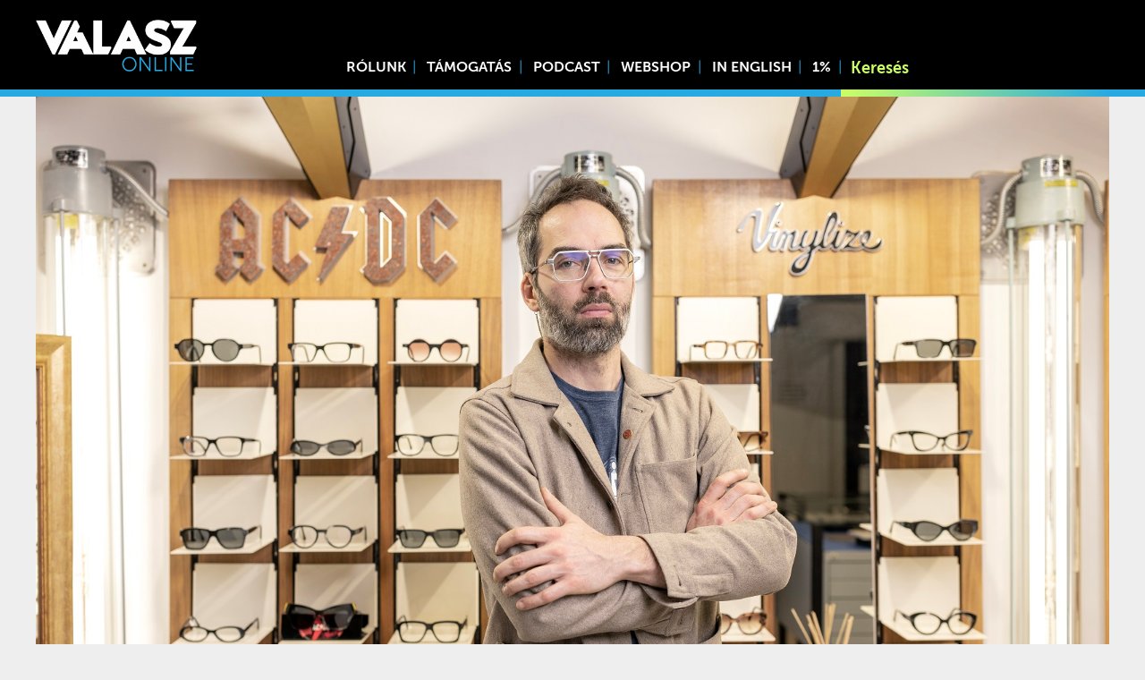

--- FILE ---
content_type: text/html; charset=UTF-8
request_url: https://www.valaszonline.hu/2023/01/13/zachary-tipton-szemuvegkeret-magyar-vilagsiker/
body_size: 17934
content:
<!DOCTYPE html>
<html lang="hu">
<head>
	<meta charset="utf-8">
	<meta name="viewport" content="width=device-width, initial-scale=1">
	<link rel="apple-touch-icon" sizes="180x180" href="/wp-content/themes/vo/icons/apple-touch-icon.png">
	<link rel="icon" type="image/png" sizes="32x32" href="/wp-content/themes/vo/icons/favicon-32x32.png">
	<link rel="icon" type="image/png" sizes="16x16" href="/wp-content/themes/vo/icons/favicon-16x16.png">
	<link rel="manifest" href="/wp-content/themes/vo/icons/site.webmanifest">
	<link rel="mask-icon" href="/wp-content/themes/vo/icons/safari-pinned-tab.svg" color="#27aae1">
	<link rel="shortcut icon" href="/wp-content/themes/vo/icons/favicon.ico">
	<meta name="msapplication-TileColor" content="#27aae1">
	<meta name="msapplication-config" content="/wp-content/themes/vo/icons/browserconfig.xml">
	<meta name="theme-color" content="#27aae1">
	<script async src="https://www.googletagmanager.com/gtag/js?id=UA-130706568-1"></script>
	<script>
	  window.dataLayer = window.dataLayer || [];
	  function gtag(){dataLayer.push(arguments);}
	  gtag('js', new Date());

	  gtag('config', 'UA-130706568-1');
	</script>
			<meta property="og:title" content="„Akkor már egyértelmű volt, hogy Elton Johnnak készítünk szemüveget” – sufniból indult az új magyar világsiker |  Válasz Online" />
		<meta property="og:type" content="article" />
		<meta property="og:url" content="https://www.valaszonline.hu/2023/01/13/zachary-tipton-szemuvegkeret-magyar-vilagsiker/" />
		<meta property="og:image" content="https://www.valaszonline.hu/wp-content/uploads/2023/01/VL20230110_1024_nyito.jpg" />
		<link rel="stylesheet" href="https://cdnjs.cloudflare.com/ajax/libs/normalize/8.0.1/normalize.min.css" integrity="sha512-NhSC1YmyruXifcj/KFRWoC561YpHpc5Jtzgvbuzx5VozKpWvQ+4nXhPdFgmx8xqexRcpAglTj9sIBWINXa8x5w==" crossorigin="anonymous" referrerpolicy="no-referrer" />
<!-- Start Meta Pixel Code -->
<script>
!function(f,b,e,v,n,t,s)
{if(f.fbq)return;n=f.fbq=function(){n.callMethod?
n.callMethod.apply(n,arguments):n.queue.push(arguments)};
if(!f._fbq)f._fbq=n;n.push=n;n.loaded=!0;n.version='2.0';
n.queue=[];t=b.createElement(e);t.async=!0;
t.src=v;s=b.getElementsByTagName(e)[0];
s.parentNode.insertBefore(t,s)}(window, document,'script',
'https://connect.facebook.net/en_US/fbevents.js');
fbq('init', '861950067613363');
fbq('track', 'PageView');
</script>
<noscript><img height="1" width="1" style="display:none"
src="https://www.facebook.com/tr?id=861950067613363&ev=PageView&noscript=1"
/></noscript>
<!-- End Meta Pixel Code -->
	<title>„Akkor már egyértelmű volt, hogy Elton Johnnak készítünk szemüveget” – sufniból indult az új magyar világsiker &#8211; Válasz Online</title>
<meta name='robots' content='max-image-preview:large' />
	<style>img:is([sizes="auto" i], [sizes^="auto," i]) { contain-intrinsic-size: 3000px 1500px }</style>
	<link rel="alternate" type="application/rss+xml" title="Válasz Online &raquo; hírcsatorna" href="https://www.valaszonline.hu/feed/" />
<link rel="alternate" type="application/rss+xml" title="Válasz Online &raquo; hozzászólás hírcsatorna" href="https://www.valaszonline.hu/comments/feed/" />
<script type="text/javascript">
/* <![CDATA[ */
window._wpemojiSettings = {"baseUrl":"https:\/\/s.w.org\/images\/core\/emoji\/16.0.1\/72x72\/","ext":".png","svgUrl":"https:\/\/s.w.org\/images\/core\/emoji\/16.0.1\/svg\/","svgExt":".svg","source":{"concatemoji":"https:\/\/www.valaszonline.hu\/wp-includes\/js\/wp-emoji-release.min.js?ver=6.8.3"}};
/*! This file is auto-generated */
!function(s,n){var o,i,e;function c(e){try{var t={supportTests:e,timestamp:(new Date).valueOf()};sessionStorage.setItem(o,JSON.stringify(t))}catch(e){}}function p(e,t,n){e.clearRect(0,0,e.canvas.width,e.canvas.height),e.fillText(t,0,0);var t=new Uint32Array(e.getImageData(0,0,e.canvas.width,e.canvas.height).data),a=(e.clearRect(0,0,e.canvas.width,e.canvas.height),e.fillText(n,0,0),new Uint32Array(e.getImageData(0,0,e.canvas.width,e.canvas.height).data));return t.every(function(e,t){return e===a[t]})}function u(e,t){e.clearRect(0,0,e.canvas.width,e.canvas.height),e.fillText(t,0,0);for(var n=e.getImageData(16,16,1,1),a=0;a<n.data.length;a++)if(0!==n.data[a])return!1;return!0}function f(e,t,n,a){switch(t){case"flag":return n(e,"\ud83c\udff3\ufe0f\u200d\u26a7\ufe0f","\ud83c\udff3\ufe0f\u200b\u26a7\ufe0f")?!1:!n(e,"\ud83c\udde8\ud83c\uddf6","\ud83c\udde8\u200b\ud83c\uddf6")&&!n(e,"\ud83c\udff4\udb40\udc67\udb40\udc62\udb40\udc65\udb40\udc6e\udb40\udc67\udb40\udc7f","\ud83c\udff4\u200b\udb40\udc67\u200b\udb40\udc62\u200b\udb40\udc65\u200b\udb40\udc6e\u200b\udb40\udc67\u200b\udb40\udc7f");case"emoji":return!a(e,"\ud83e\udedf")}return!1}function g(e,t,n,a){var r="undefined"!=typeof WorkerGlobalScope&&self instanceof WorkerGlobalScope?new OffscreenCanvas(300,150):s.createElement("canvas"),o=r.getContext("2d",{willReadFrequently:!0}),i=(o.textBaseline="top",o.font="600 32px Arial",{});return e.forEach(function(e){i[e]=t(o,e,n,a)}),i}function t(e){var t=s.createElement("script");t.src=e,t.defer=!0,s.head.appendChild(t)}"undefined"!=typeof Promise&&(o="wpEmojiSettingsSupports",i=["flag","emoji"],n.supports={everything:!0,everythingExceptFlag:!0},e=new Promise(function(e){s.addEventListener("DOMContentLoaded",e,{once:!0})}),new Promise(function(t){var n=function(){try{var e=JSON.parse(sessionStorage.getItem(o));if("object"==typeof e&&"number"==typeof e.timestamp&&(new Date).valueOf()<e.timestamp+604800&&"object"==typeof e.supportTests)return e.supportTests}catch(e){}return null}();if(!n){if("undefined"!=typeof Worker&&"undefined"!=typeof OffscreenCanvas&&"undefined"!=typeof URL&&URL.createObjectURL&&"undefined"!=typeof Blob)try{var e="postMessage("+g.toString()+"("+[JSON.stringify(i),f.toString(),p.toString(),u.toString()].join(",")+"));",a=new Blob([e],{type:"text/javascript"}),r=new Worker(URL.createObjectURL(a),{name:"wpTestEmojiSupports"});return void(r.onmessage=function(e){c(n=e.data),r.terminate(),t(n)})}catch(e){}c(n=g(i,f,p,u))}t(n)}).then(function(e){for(var t in e)n.supports[t]=e[t],n.supports.everything=n.supports.everything&&n.supports[t],"flag"!==t&&(n.supports.everythingExceptFlag=n.supports.everythingExceptFlag&&n.supports[t]);n.supports.everythingExceptFlag=n.supports.everythingExceptFlag&&!n.supports.flag,n.DOMReady=!1,n.readyCallback=function(){n.DOMReady=!0}}).then(function(){return e}).then(function(){var e;n.supports.everything||(n.readyCallback(),(e=n.source||{}).concatemoji?t(e.concatemoji):e.wpemoji&&e.twemoji&&(t(e.twemoji),t(e.wpemoji)))}))}((window,document),window._wpemojiSettings);
/* ]]> */
</script>
<link rel='stylesheet' id='splice-css' href='https://www.valaszonline.hu/wp-content/themes/vo/assets/splide.min.css?ver=6.8.3' type='text/css' media='all' />
<link rel='stylesheet' id='style-css' href='https://www.valaszonline.hu/wp-content/themes/vo/style.css?ver=6.8.3' type='text/css' media='all' />
<link rel='stylesheet' id='fonts-css' href='https://www.valaszonline.hu/wp-content/themes/vo/assets/fonts/stylesheet.css?ver=6.8.3' type='text/css' media='all' />
<link rel='stylesheet' id='embedpress-css-css' href='https://www.valaszonline.hu/wp-content/plugins/embedpress/assets/css/embedpress.css?ver=1767911919' type='text/css' media='all' />
<link rel='stylesheet' id='embedpress-blocks-style-css' href='https://www.valaszonline.hu/wp-content/plugins/embedpress/assets/css/blocks.build.css?ver=1767911919' type='text/css' media='all' />
<link rel='stylesheet' id='embedpress-lazy-load-css-css' href='https://www.valaszonline.hu/wp-content/plugins/embedpress/assets/css/lazy-load.css?ver=1767911919' type='text/css' media='all' />
<style id='wp-emoji-styles-inline-css' type='text/css'>

	img.wp-smiley, img.emoji {
		display: inline !important;
		border: none !important;
		box-shadow: none !important;
		height: 1em !important;
		width: 1em !important;
		margin: 0 0.07em !important;
		vertical-align: -0.1em !important;
		background: none !important;
		padding: 0 !important;
	}
</style>
<link rel='stylesheet' id='wp-block-library-css' href='https://www.valaszonline.hu/wp-includes/css/dist/block-library/style.min.css?ver=6.8.3' type='text/css' media='all' />
<style id='classic-theme-styles-inline-css' type='text/css'>
/*! This file is auto-generated */
.wp-block-button__link{color:#fff;background-color:#32373c;border-radius:9999px;box-shadow:none;text-decoration:none;padding:calc(.667em + 2px) calc(1.333em + 2px);font-size:1.125em}.wp-block-file__button{background:#32373c;color:#fff;text-decoration:none}
</style>
<link rel='stylesheet' id='wc-block-style-css' href='https://www.valaszonline.hu/wp-content/plugins/woocommerce/packages/woocommerce-blocks/build/style.css?ver=2.4.5' type='text/css' media='all' />
<link rel='stylesheet' id='mpp_gutenberg-css' href='https://www.valaszonline.hu/wp-content/plugins/metronet-profile-picture/dist/blocks.style.build.css?ver=2.6.3' type='text/css' media='all' />
<style id='global-styles-inline-css' type='text/css'>
:root{--wp--preset--aspect-ratio--square: 1;--wp--preset--aspect-ratio--4-3: 4/3;--wp--preset--aspect-ratio--3-4: 3/4;--wp--preset--aspect-ratio--3-2: 3/2;--wp--preset--aspect-ratio--2-3: 2/3;--wp--preset--aspect-ratio--16-9: 16/9;--wp--preset--aspect-ratio--9-16: 9/16;--wp--preset--color--black: #000000;--wp--preset--color--cyan-bluish-gray: #abb8c3;--wp--preset--color--white: #ffffff;--wp--preset--color--pale-pink: #f78da7;--wp--preset--color--vivid-red: #cf2e2e;--wp--preset--color--luminous-vivid-orange: #ff6900;--wp--preset--color--luminous-vivid-amber: #fcb900;--wp--preset--color--light-green-cyan: #7bdcb5;--wp--preset--color--vivid-green-cyan: #00d084;--wp--preset--color--pale-cyan-blue: #8ed1fc;--wp--preset--color--vivid-cyan-blue: #0693e3;--wp--preset--color--vivid-purple: #9b51e0;--wp--preset--gradient--vivid-cyan-blue-to-vivid-purple: linear-gradient(135deg,rgba(6,147,227,1) 0%,rgb(155,81,224) 100%);--wp--preset--gradient--light-green-cyan-to-vivid-green-cyan: linear-gradient(135deg,rgb(122,220,180) 0%,rgb(0,208,130) 100%);--wp--preset--gradient--luminous-vivid-amber-to-luminous-vivid-orange: linear-gradient(135deg,rgba(252,185,0,1) 0%,rgba(255,105,0,1) 100%);--wp--preset--gradient--luminous-vivid-orange-to-vivid-red: linear-gradient(135deg,rgba(255,105,0,1) 0%,rgb(207,46,46) 100%);--wp--preset--gradient--very-light-gray-to-cyan-bluish-gray: linear-gradient(135deg,rgb(238,238,238) 0%,rgb(169,184,195) 100%);--wp--preset--gradient--cool-to-warm-spectrum: linear-gradient(135deg,rgb(74,234,220) 0%,rgb(151,120,209) 20%,rgb(207,42,186) 40%,rgb(238,44,130) 60%,rgb(251,105,98) 80%,rgb(254,248,76) 100%);--wp--preset--gradient--blush-light-purple: linear-gradient(135deg,rgb(255,206,236) 0%,rgb(152,150,240) 100%);--wp--preset--gradient--blush-bordeaux: linear-gradient(135deg,rgb(254,205,165) 0%,rgb(254,45,45) 50%,rgb(107,0,62) 100%);--wp--preset--gradient--luminous-dusk: linear-gradient(135deg,rgb(255,203,112) 0%,rgb(199,81,192) 50%,rgb(65,88,208) 100%);--wp--preset--gradient--pale-ocean: linear-gradient(135deg,rgb(255,245,203) 0%,rgb(182,227,212) 50%,rgb(51,167,181) 100%);--wp--preset--gradient--electric-grass: linear-gradient(135deg,rgb(202,248,128) 0%,rgb(113,206,126) 100%);--wp--preset--gradient--midnight: linear-gradient(135deg,rgb(2,3,129) 0%,rgb(40,116,252) 100%);--wp--preset--font-size--small: 13px;--wp--preset--font-size--medium: 20px;--wp--preset--font-size--large: 36px;--wp--preset--font-size--x-large: 42px;--wp--preset--spacing--20: 0.44rem;--wp--preset--spacing--30: 0.67rem;--wp--preset--spacing--40: 1rem;--wp--preset--spacing--50: 1.5rem;--wp--preset--spacing--60: 2.25rem;--wp--preset--spacing--70: 3.38rem;--wp--preset--spacing--80: 5.06rem;--wp--preset--shadow--natural: 6px 6px 9px rgba(0, 0, 0, 0.2);--wp--preset--shadow--deep: 12px 12px 50px rgba(0, 0, 0, 0.4);--wp--preset--shadow--sharp: 6px 6px 0px rgba(0, 0, 0, 0.2);--wp--preset--shadow--outlined: 6px 6px 0px -3px rgba(255, 255, 255, 1), 6px 6px rgba(0, 0, 0, 1);--wp--preset--shadow--crisp: 6px 6px 0px rgba(0, 0, 0, 1);}:where(.is-layout-flex){gap: 0.5em;}:where(.is-layout-grid){gap: 0.5em;}body .is-layout-flex{display: flex;}.is-layout-flex{flex-wrap: wrap;align-items: center;}.is-layout-flex > :is(*, div){margin: 0;}body .is-layout-grid{display: grid;}.is-layout-grid > :is(*, div){margin: 0;}:where(.wp-block-columns.is-layout-flex){gap: 2em;}:where(.wp-block-columns.is-layout-grid){gap: 2em;}:where(.wp-block-post-template.is-layout-flex){gap: 1.25em;}:where(.wp-block-post-template.is-layout-grid){gap: 1.25em;}.has-black-color{color: var(--wp--preset--color--black) !important;}.has-cyan-bluish-gray-color{color: var(--wp--preset--color--cyan-bluish-gray) !important;}.has-white-color{color: var(--wp--preset--color--white) !important;}.has-pale-pink-color{color: var(--wp--preset--color--pale-pink) !important;}.has-vivid-red-color{color: var(--wp--preset--color--vivid-red) !important;}.has-luminous-vivid-orange-color{color: var(--wp--preset--color--luminous-vivid-orange) !important;}.has-luminous-vivid-amber-color{color: var(--wp--preset--color--luminous-vivid-amber) !important;}.has-light-green-cyan-color{color: var(--wp--preset--color--light-green-cyan) !important;}.has-vivid-green-cyan-color{color: var(--wp--preset--color--vivid-green-cyan) !important;}.has-pale-cyan-blue-color{color: var(--wp--preset--color--pale-cyan-blue) !important;}.has-vivid-cyan-blue-color{color: var(--wp--preset--color--vivid-cyan-blue) !important;}.has-vivid-purple-color{color: var(--wp--preset--color--vivid-purple) !important;}.has-black-background-color{background-color: var(--wp--preset--color--black) !important;}.has-cyan-bluish-gray-background-color{background-color: var(--wp--preset--color--cyan-bluish-gray) !important;}.has-white-background-color{background-color: var(--wp--preset--color--white) !important;}.has-pale-pink-background-color{background-color: var(--wp--preset--color--pale-pink) !important;}.has-vivid-red-background-color{background-color: var(--wp--preset--color--vivid-red) !important;}.has-luminous-vivid-orange-background-color{background-color: var(--wp--preset--color--luminous-vivid-orange) !important;}.has-luminous-vivid-amber-background-color{background-color: var(--wp--preset--color--luminous-vivid-amber) !important;}.has-light-green-cyan-background-color{background-color: var(--wp--preset--color--light-green-cyan) !important;}.has-vivid-green-cyan-background-color{background-color: var(--wp--preset--color--vivid-green-cyan) !important;}.has-pale-cyan-blue-background-color{background-color: var(--wp--preset--color--pale-cyan-blue) !important;}.has-vivid-cyan-blue-background-color{background-color: var(--wp--preset--color--vivid-cyan-blue) !important;}.has-vivid-purple-background-color{background-color: var(--wp--preset--color--vivid-purple) !important;}.has-black-border-color{border-color: var(--wp--preset--color--black) !important;}.has-cyan-bluish-gray-border-color{border-color: var(--wp--preset--color--cyan-bluish-gray) !important;}.has-white-border-color{border-color: var(--wp--preset--color--white) !important;}.has-pale-pink-border-color{border-color: var(--wp--preset--color--pale-pink) !important;}.has-vivid-red-border-color{border-color: var(--wp--preset--color--vivid-red) !important;}.has-luminous-vivid-orange-border-color{border-color: var(--wp--preset--color--luminous-vivid-orange) !important;}.has-luminous-vivid-amber-border-color{border-color: var(--wp--preset--color--luminous-vivid-amber) !important;}.has-light-green-cyan-border-color{border-color: var(--wp--preset--color--light-green-cyan) !important;}.has-vivid-green-cyan-border-color{border-color: var(--wp--preset--color--vivid-green-cyan) !important;}.has-pale-cyan-blue-border-color{border-color: var(--wp--preset--color--pale-cyan-blue) !important;}.has-vivid-cyan-blue-border-color{border-color: var(--wp--preset--color--vivid-cyan-blue) !important;}.has-vivid-purple-border-color{border-color: var(--wp--preset--color--vivid-purple) !important;}.has-vivid-cyan-blue-to-vivid-purple-gradient-background{background: var(--wp--preset--gradient--vivid-cyan-blue-to-vivid-purple) !important;}.has-light-green-cyan-to-vivid-green-cyan-gradient-background{background: var(--wp--preset--gradient--light-green-cyan-to-vivid-green-cyan) !important;}.has-luminous-vivid-amber-to-luminous-vivid-orange-gradient-background{background: var(--wp--preset--gradient--luminous-vivid-amber-to-luminous-vivid-orange) !important;}.has-luminous-vivid-orange-to-vivid-red-gradient-background{background: var(--wp--preset--gradient--luminous-vivid-orange-to-vivid-red) !important;}.has-very-light-gray-to-cyan-bluish-gray-gradient-background{background: var(--wp--preset--gradient--very-light-gray-to-cyan-bluish-gray) !important;}.has-cool-to-warm-spectrum-gradient-background{background: var(--wp--preset--gradient--cool-to-warm-spectrum) !important;}.has-blush-light-purple-gradient-background{background: var(--wp--preset--gradient--blush-light-purple) !important;}.has-blush-bordeaux-gradient-background{background: var(--wp--preset--gradient--blush-bordeaux) !important;}.has-luminous-dusk-gradient-background{background: var(--wp--preset--gradient--luminous-dusk) !important;}.has-pale-ocean-gradient-background{background: var(--wp--preset--gradient--pale-ocean) !important;}.has-electric-grass-gradient-background{background: var(--wp--preset--gradient--electric-grass) !important;}.has-midnight-gradient-background{background: var(--wp--preset--gradient--midnight) !important;}.has-small-font-size{font-size: var(--wp--preset--font-size--small) !important;}.has-medium-font-size{font-size: var(--wp--preset--font-size--medium) !important;}.has-large-font-size{font-size: var(--wp--preset--font-size--large) !important;}.has-x-large-font-size{font-size: var(--wp--preset--font-size--x-large) !important;}
:where(.wp-block-post-template.is-layout-flex){gap: 1.25em;}:where(.wp-block-post-template.is-layout-grid){gap: 1.25em;}
:where(.wp-block-columns.is-layout-flex){gap: 2em;}:where(.wp-block-columns.is-layout-grid){gap: 2em;}
:root :where(.wp-block-pullquote){font-size: 1.5em;line-height: 1.6;}
</style>
<link rel='stylesheet' id='twenty20-css' href='https://www.valaszonline.hu/wp-content/plugins/twenty20/assets/css/twenty20.css?ver=2.0.4' type='text/css' media='all' />
<link rel='stylesheet' id='woocommerce-layout-css' href='https://www.valaszonline.hu/wp-content/plugins/woocommerce/assets/css/woocommerce-layout.css?ver=3.8.0' type='text/css' media='all' />
<style id='woocommerce-layout-inline-css' type='text/css'>

	.infinite-scroll .woocommerce-pagination {
		display: none;
	}
</style>
<link rel='stylesheet' id='woocommerce-smallscreen-css' href='https://www.valaszonline.hu/wp-content/plugins/woocommerce/assets/css/woocommerce-smallscreen.css?ver=3.8.0' type='text/css' media='only screen and (max-width: 768px)' />
<link rel='stylesheet' id='woocommerce-general-css' href='https://www.valaszonline.hu/wp-content/plugins/woocommerce/assets/css/woocommerce.css?ver=3.8.0' type='text/css' media='all' />
<style id='woocommerce-inline-inline-css' type='text/css'>
.woocommerce form .form-row .required { visibility: visible; }
</style>
<link rel='stylesheet' id='tablepress-default-css' href='https://www.valaszonline.hu/wp-content/plugins/tablepress/css/default.min.css?ver=1.14' type='text/css' media='all' />
<link rel='stylesheet' id='jquery-lazyloadxt-spinner-css-css' href='//www.valaszonline.hu/wp-content/plugins/a3-lazy-load/assets/css/jquery.lazyloadxt.spinner.css?ver=6.8.3' type='text/css' media='all' />
<link rel='stylesheet' id='a3a3_lazy_load-css' href='//www.valaszonline.hu/wp-content/uploads/sass/a3_lazy_load.min.css?ver=1769479358' type='text/css' media='all' />
<script type="text/javascript" src="https://www.valaszonline.hu/wp-content/themes/vo/assets/ls.min.js?ver=6.8.3" id="unveilhooks-js"></script>
<script type="text/javascript" src="https://www.valaszonline.hu/wp-content/themes/vo/assets/splide.min.js?ver=6.8.3" id="splice-js"></script>
<script type="text/javascript" src="https://www.valaszonline.hu/wp-includes/js/jquery/jquery.min.js?ver=3.7.1" id="jquery-core-js"></script>
<script type="text/javascript" src="https://www.valaszonline.hu/wp-includes/js/jquery/jquery-migrate.min.js?ver=3.4.1" id="jquery-migrate-js"></script>
<link rel="https://api.w.org/" href="https://www.valaszonline.hu/wp-json/" /><link rel="alternate" title="JSON" type="application/json" href="https://www.valaszonline.hu/wp-json/wp/v2/posts/55987" /><link rel="EditURI" type="application/rsd+xml" title="RSD" href="https://www.valaszonline.hu/xmlrpc.php?rsd" />
<meta name="generator" content="WordPress 6.8.3" />
<meta name="generator" content="WooCommerce 3.8.0" />
<link rel="canonical" href="https://www.valaszonline.hu/2023/01/13/zachary-tipton-szemuvegkeret-magyar-vilagsiker/" />
<link rel='shortlink' href='https://www.valaszonline.hu/?p=55987' />
<link rel="alternate" title="oEmbed (JSON)" type="application/json+oembed" href="https://www.valaszonline.hu/wp-json/oembed/1.0/embed?url=https%3A%2F%2Fwww.valaszonline.hu%2F2023%2F01%2F13%2Fzachary-tipton-szemuvegkeret-magyar-vilagsiker%2F" />
<link rel="alternate" title="oEmbed (XML)" type="text/xml+oembed" href="https://www.valaszonline.hu/wp-json/oembed/1.0/embed?url=https%3A%2F%2Fwww.valaszonline.hu%2F2023%2F01%2F13%2Fzachary-tipton-szemuvegkeret-magyar-vilagsiker%2F&#038;format=xml" />
	<noscript><style>.woocommerce-product-gallery{ opacity: 1 !important; }</style></noscript>
	<link rel="icon" href="https://www.valaszonline.hu/wp-content/uploads/2018/12/cropped-valaszonline_logo_699-48x48.jpg" sizes="32x32" />
<link rel="icon" href="https://www.valaszonline.hu/wp-content/uploads/2018/12/cropped-valaszonline_logo_699-300x300.jpg" sizes="192x192" />
<link rel="apple-touch-icon" href="https://www.valaszonline.hu/wp-content/uploads/2018/12/cropped-valaszonline_logo_699-300x300.jpg" />
<meta name="msapplication-TileImage" content="https://www.valaszonline.hu/wp-content/uploads/2018/12/cropped-valaszonline_logo_699-300x300.jpg" />
		<style type="text/css" id="wp-custom-css">
			.termsagree{
background: #ffffff00;
    width: 173px;
    text-transform: uppercase;
    font-weight: bold;
    border: 0;
    opacity: 1;
    border-radius: 0;
    padding-left: 16px;
    height: 3rem;
    top: initial;
    bottom: 7.8rem;
    left: -0.5rem;
    text-align: left;
    background-image: url(/wp-content/themes/vo/assets/masked-l.webp);
    background-position: left;
}
.termsdecline {
	background: #ffffff00;
    width: 173px;
    text-transform: uppercase;
    font-weight: bold;
    border: 0;
    opacity: 1;
    border-radius: 0;
    padding-left: 16px;
    height: 3rem;
    top: initial;
    bottom: 7.8rem;
    left: -0.5rem;
    text-align: left;
    background-image: url(/wp-content/themes/vo/assets/masked-r.webp);
    background-position: right;
}		</style>
		<script>
    // Create BP element on the window
    window["bp"] = window["bp"] || function () {
        (window["bp"].q = window["bp"].q || []).push(arguments);
    };
    window["bp"].l = 1 * new Date();
    // Insert a script tag on the top of the head to load bp.js
    scriptElement = document.createElement("script");
    firstScript = document.getElementsByTagName("script")[0];
    scriptElement.async = true;
    scriptElement.src = 'https://pixel.barion.com/bp.js';
    firstScript.parentNode.insertBefore(scriptElement, firstScript);
    window['barion_pixel_id'] = 'BP-RcCf8py1ln-8A';            
    // Send init event
    bp('init', 'addBarionPixelId', window['barion_pixel_id']);
</script>
<noscript>
    <img height="1" width="1" style="display:none" alt="Barion Pixel" src="https://pixel.barion.com/a.gif?ba_pixel_id='BP-RcCf8py1ln-8A'&ev=contentView&noscript=1">
</noscript></head>
<body class="single">
	<div class="headerholder">
	<div class="header">
		<div class="logo"><a href="/"><img src="https://www.valaszonline.hu/wp-content/themes/vo/assets/logo-fk.webp"></a></div>

		<div class="menuicon" onclick="togglemenu()">
			☰
		</div>
		
		<div class="header-menu"><div class="menu-menu1-container"><ul id="menu-menu1" class="menu"><li id="menu-item-54232" class="menu-item menu-item-type-post_type menu-item-object-page menu-item-54232"><a href="https://www.valaszonline.hu/rolunk/">Rólunk</a></li>
<li id="menu-item-54527" class="menu-item menu-item-type-post_type menu-item-object-page menu-item-54527"><a href="https://www.valaszonline.hu/tamogatas/">Támogatás</a></li>
<li id="menu-item-43416" class="menu-item menu-item-type-taxonomy menu-item-object-category menu-item-43416"><a href="https://www.valaszonline.hu/category/podcast/">Podcast</a></li>
<li id="menu-item-100560" class="menu-item menu-item-type-custom menu-item-object-custom menu-item-100560"><a href="https://valaszonline.hu/webshop">Webshop</a></li>
<li id="menu-item-75482" class="menu-item menu-item-type-taxonomy menu-item-object-category menu-item-75482"><a href="https://www.valaszonline.hu/category/in-english/">In English</a></li>
<li id="menu-item-75483" class="menu-item menu-item-type-custom menu-item-object-custom menu-item-75483"><a href="https://alapitvany.valaszonline.hu/">1%</a></li>
</ul></div></div>
		<div class="header-search"><form role="search" method="get" id="searchform" action="https://www.valaszonline.hu/">
    <div>
        <input type="search" value="" name="s" id="s" placeholder="Keresés" />
        <button type="submit"><span class="dashicons dashicons-search"></span></button>
        
    </div>
</form></div>
	</div>
	<div class="linesbg">
		<div class="lines">
			<div class="left">&nbsp</div>
			<div class="right"></div>
		</div>	
		
	</div>
		
	</div>
<div class="single-image headervideo">
			<img width="1200" height="675" src="//www.valaszonline.hu/wp-content/plugins/a3-lazy-load/assets/images/lazy_placeholder.gif" data-lazy-type="image" data-src="https://www.valaszonline.hu/wp-content/uploads/2023/01/VL20230110_1024_nyito.jpg" class="lazy lazy-hidden fullwidth wp-post-image" alt="" decoding="async" fetchpriority="high" />	</div>
	<article class="single-article ">
		<h1 class="entry-title">„Akkor már egyértelmű volt, hogy Elton Johnnak készítünk szemüveget” – sufniból indult az új magyar világsiker</h1>
			<div class="post-meta">
									<div><div>
                                            <img width="50" height="50" src="//www.valaszonline.hu/wp-content/plugins/a3-lazy-load/assets/images/lazy_placeholder.gif" data-lazy-type="image" data-src="https://www.valaszonline.hu/wp-content/uploads/2026/01/sashegyi_zsofi_2026-96x96.jpg" class="lazy lazy-hidden avatar avatar-50 photo" alt="Sashegyi Zsófia" decoding="async" loading="lazy" srcset="" data-srcset="https://www.valaszonline.hu/wp-content/uploads/2026/01/sashegyi_zsofi_2026-96x96.jpg 96w, https://www.valaszonline.hu/wp-content/uploads/2026/01/sashegyi_zsofi_2026-450x450.jpg 450w, https://www.valaszonline.hu/wp-content/uploads/2026/01/sashegyi_zsofi_2026-300x300.jpg 300w, https://www.valaszonline.hu/wp-content/uploads/2026/01/sashegyi_zsofi_2026-100x100.jpg 100w, https://www.valaszonline.hu/wp-content/uploads/2026/01/sashegyi_zsofi_2026-24x24.jpg 24w, https://www.valaszonline.hu/wp-content/uploads/2026/01/sashegyi_zsofi_2026-48x48.jpg 48w, https://www.valaszonline.hu/wp-content/uploads/2026/01/sashegyi_zsofi_2026-150x150.jpg 150w, https://www.valaszonline.hu/wp-content/uploads/2026/01/sashegyi_zsofi_2026.jpg 500w" sizes="auto, (max-width: 50px) 100vw, 50px" />                    				</div>
				<div>
					<a class="authorlink" href="https://www.valaszonline.hu/author/sashegyizs/">
						Sashegyi Zsófia						</a>
				</div></div>
							<div class="meta-date-category">
							|
			2023.01.13.	
			|
												<a class="authorlink thin" href="https://www.valaszonline.hu/category/sztori/">
						sztori					</a>
				
									</div>	
	</div>

		
<p><strong>Mi mindenből kreált már szemüvegkeretet és miért épp Magyarországon épített brandet Zachary Tipton? Hogyan került be Elton John legendás szemüveg-kollekciójába? Hogy lehet, hogy Antonio Banderastól Robbie Williamsig világsztárok tucatjai hordják ma a kereteit? Nem mindennapi evolúció a műhelyben buherálástól a világhírig. Folytatjuk sorozatunkat, amelyben <a href="https://www.valaszonline.hu/2022/12/14/tamas-lorant-aranymuves-faberge-orak-interju/" data-type="URL" data-id="https://www.valaszonline.hu/2022/12/14/tamas-lorant-aranymuves-faberge-orak-interju/" target="_blank" rel="noreferrer noopener">olyan magyarokat</a> mutatunk be, akiknél a siker nem kapcsolatok, hanem ötlet és munka eredménye.</strong> <strong>Portré.</strong></p>



    <div class="hird-img">
      <a href="https://www.valaszonline.hu/webshop/" target="_blank">
        <img class="lazy lazy-hidden" decoding="async" style="-webkit-user-select: none;"  src="//www.valaszonline.hu/wp-content/plugins/a3-lazy-load/assets/images/lazy_placeholder.gif" data-lazy-type="image" data-src="https://www.valaszonline.hu/wp-content/uploads/2025/11/VO_banner2.png" alt="hirdetes" />
      </a>
    </div>
  <div class="hird-szov">
  </div>



<p>Zachary Tiptonnal 2009 nyarán találkoztam először. A harmincéves seattle-i fiatalember akkor már évek óta Magyarországon élt, és épp kezdett kirajzolódni körülötte egy ígéretesnek tűnő márka. Minden ízében az öccsével kellett felépíteniük, hiszen akkoriban még alig volt platformja itthon a kisszériás, kézzel készült dizájntermékeknek. A Zack által szabadalmaztatott egyedi szemüvegkereteknek nem csak a gyártását, de a forgalmazását is saját maguk végezték tehát: a testvérek akkoriban végigvonatozták Európát, hogy a nagyobb városok jobb üzleteiben helyet csináljanak maguknak. Néhány év leforgása alatt elérték, hogy már közel száz üzlet kínálta a Tipton márkanévre hallgató egyedi szemüvegkereteket. Világszerte. Mára ez a szám megötszöröződött.</p>



<p>Pedig Tipton Zakariás nem formatervezőnek készült. Nem végzett iparművészeti tanulmányokat – leszámítva némi művészettörténetet, csupán számviteli és közgazdaságtani ismereteket szerzett, ám a kreativitás a vérében volt. Idahoban látta meg a napvilágot magyar anya és amerikai apa három gyermeke közül elsőként.&nbsp;</p>



<p>– Anyu nem volt elragadtatva az amerikai állami iskolarendszertől. Úgy látta jónak, ha magyar iskolában tanulunk, ezért 1993-ban Pécsre költöztünk –&nbsp;meséli Zack, aki akkor négy évig élt Magyarországon a családjával. Utána újra amerikai évek jöttek, Zack kamaszodott, szabadidejében elektromos gitárokat épített építészmérnök apja műhelyében. Vagy bútorokat. Máskor meg jojót faragott. Amikor 19 éves korában kiderült, hogy szemüveges lesz, bement egy optikába, ahol vesztére épp a legdrágább modell tetszett meg neki.</p>



<figure class="wp-block-image size-large"><img loading="lazy" decoding="async" width="1500" height="1000" src="//www.valaszonline.hu/wp-content/plugins/a3-lazy-load/assets/images/lazy_placeholder.gif" data-lazy-type="image" data-src="https://www.valaszonline.hu/wp-content/uploads/2023/01/VL20230110_1006.jpg" alt="" class="lazy lazy-hidden wp-image-55998"/><figcaption>Zachary Tipton szemüvegkereteit olyan világsztárok hordják, mint Ed Sheeran és Shawn Mendes (fotó: Végh László / Válasz Online)</figcaption></figure>



<p>–&nbsp;Nem estem kétségbe, inkább elkészítettem saját magam – mondja és odavezet a belvárosi bemutatóteremben álló vitrinhez, amelyből kivesz egy törékeny szerkezetbe foglalt, haványrózsaszín lencsékkel rendelkező szemüveget.&nbsp;</p>



<p>–&nbsp;Seattle-ben, ahol éltünk, a Boeing-gyárban sok titán fogy, így nem volt nehéz alapanyaghoz jutnom. Szereztem egy forrasztópákát, amely alkalmas a titán forrasztására, a lencséket pedig benzinkúton vásárolt olcsó napszemüvegből szereztem, és én csiszoltam olyan formájúra, amilyet szerettem volna.</p>



<p>Mi sem egyszerűbb, gondolom magamban, míg a prototípust szemlélem, amelyen nyoma sincs egyetlen leleplező részletnek sem. Semmi nem árulkodik arról, hogy amatőr készítette. A szemüveg nagy sikert is aratott a barátok körében, és ahogy ez lenni szokott, mindenki hasonlót akart. Zack egyre sűrűbben járt a benzinkútra olcsó napszemüvegekért…&nbsp;</p>



<p>Kezdetben a saját maga által kitalált szerkezetet használta, de később újabb és újabb ötletei támadtak. Szemet vetett az apja műhelyében heverő régi hanglemezekre, amiket akkor már kiszorított a használatból a CD. Így születtek meg az első vinyl szemüvegkeretek. De készített keretet sörnyitóból, biciklifelniből, csitt-csattból, sőt, régi celluloidokból is.</p>



<p>Esztergomban talált egy gyárat, ahol elkészítették az általa tervezett darabokat, így került öccsével újra Magyarországra, ahol végül felépítette a márkát.&nbsp;</p>



<figure class="wp-block-image size-large"><img loading="lazy" decoding="async" width="1500" height="1000" src="//www.valaszonline.hu/wp-content/plugins/a3-lazy-load/assets/images/lazy_placeholder.gif" data-lazy-type="image" data-src="https://www.valaszonline.hu/wp-content/uploads/2023/01/VL20230110_1000.jpg" alt="" class="lazy lazy-hidden wp-image-55996"/><figcaption>Készített már keretet sörnyitóból, biciklifelniből, csitt-csattból, sőt, régi celluloidokból is (fotó: Végh László / Válasz Online)</figcaption></figure>



<p>–&nbsp;Ma már majdnem az összes gyártási folyamat nálunk zajlik, mert 2012 táján megvettük az esztergomi gyár gépparkját, amelynek nagy részét Pécsett üzemeltük be. Ott készülnek az alkatrészek, azokat aztán Pesten szereljük össze –&nbsp;meséli Zack, aki annak idején „Wear the music!” szlogennel dobta piacra a „bakelit” szemüvegeket, amelyek azóta egy sor híresség szemét védik az erős napsugárzástól.</p>



<p>Kézenfekvő megoldást választott szemüvegei népszerűsítésére: együttműködést kötött a Sziget Fesztivál szervezőivel, amelynek értelmében a nagykoncertek előadóinak évről évre legyártanak egy-egy szemüveget a saját zenéjüket hordozó lemezekből. Így&nbsp;ma már Ed Sheeran-től Shawn Mendes-en át Robbie Williams-ig számos világsztár visel Tipton napszemüveget.&nbsp;</p>



<p>Olyanok is szép számmal akadnak, akik maguk találtak rá a márkára.&nbsp;</p>



<p>–&nbsp;Miles Davis családja megkeresett minket, hogy tervezzünk egy, a legendás jazz-zenész stílusát idéző kollekciót. El is készült az első darab, ám az együttműködést fel kell mondjuk, mert az örökösök nehezen értik meg: a kollekció úgy lenne sikeres, ha egy-két extravagáns darab mellett több konszolidáltabb modell is szerepelne benne. Ami Miles Davisnek jól állt, az nagyon kevés embernek áll jól –&nbsp;magyarázza. Hasonlóan járt a Robbie Williamsnek tervezett szemüveggel is.</p>



<p>–&nbsp;Úgy gondoltuk, nagyon kelendő lesz a napszemüveg, amit Robbie-ra terveztünk. Csakhogy – bár az ő arcához tökéletesen passzolt – az emberek többségének lötyög az orrnyergén. Merthogy – bár ez nem tűnik fel elsőre – Robbie-nak elég nagy orra van.</p>



<p>A világsztárok arcberendezéséhez fotók segítségével tervezik meg az egyedi szemüvegeket a Tiptonnál. Ha találnak olyan képet, ahol szemüveget visel az illető, akkor az adott modellt is tanulmányozzák, így rendkívül sok utánjárással tökéletes darabbal tudják meglepni őket a Szigeten adott koncertjük után.</p>



<p>– Ezeknek a zenészeknek rengeteg levél érkezik a postaládájukba naponta, így nem csoda, hogy a mi megkereséseinknek is csak a töredéke ér célba. Ezért kikötöttük, hogy ha nem tudom személyesen átadni a szemüveget nekik, akkor nem kapják meg – mondja Zack. Robbie Williams-et egyébként közvetlen, szimpatikus embernek ismerte meg, aki családja körében utazott Magyarországra.&nbsp;</p>



<figure class="wp-block-image size-large"><img loading="lazy" decoding="async" width="1500" height="1000" src="//www.valaszonline.hu/wp-content/plugins/a3-lazy-load/assets/images/lazy_placeholder.gif" data-lazy-type="image" data-src="https://www.valaszonline.hu/wp-content/uploads/2023/01/VL20230110_1009.jpg" alt="" class="lazy lazy-hidden wp-image-55999"/><figcaption>Zack soha nem végzett iparművészeti tanulmányokat, az első szemüvegét hobbiból készítette el (fotó: Végh László / Válasz Online)</figcaption></figure>



<p>Egy párizsi esemény szervezőinek ajándékaként kapott Tipton szemüveget a néhány éve az űrbe repülő brit milliárdos, Richard Branson, a legendás Virgin Records megalapítója is egy konferencián tartott előadása után.&nbsp;</p>



<p>–&nbsp;Az eseményt egy magyar cég szervezte és elég nagy bajban voltak, mert nem tudták, mit adhatnának a világ egyik leggazdagabb emberének, akinek mindene megvan. Akkor kerestek meg minket, hogy készítsünk egy szemüvegkeretet a Branson által kiadott első hanglemezből, amellyel megalapozta a vagyonát&nbsp;–&nbsp;meséli Zack, majd rámutat az egyikre a fejünk fölött sorakozó lemezborítók közül. –&nbsp;Állítólag nagyon jó album, nekem nem jött be, de munka közben rájöttem: a sikerének valószínűleg nem is az volt a titka, hogy olyan különlegesen jó lenne. Inkább az, hogy rendkívül vékonyra sajtolt lemezen adták ki, ami nyilván sokkal olcsóbb volt, sokkal több fért el belőle egy dobozban, így sokkal könnyebben lehetett terjeszteni, és gyakorlatilag elárasztották vele a piacot. Nekünk nem volt könnyű vele dolgozni, mivel, mint minden élő anyag (a kőolaj, amiből készült, lényegében planktonokból van), a korral öregszik, ridegebb és törékenyebb lesz –&nbsp;magyarázza Zack. De: mindent a megrendelőért. Hogy mennyire, annak kapcsán egy másik, kicsit pikánsabb sztorit is felidéz.</p>



<p>Ez a történet akkorra nyúlik vissza, amikor piacra dobta a Cinematique kereteket. Ezek különlegessége volt, hogy a szemüveg szárába eredeti celluloid filmszalagokat helyezett.&nbsp;</p>



<p>–&nbsp;Akkoriban jött be a digitalizálás, én pedig elkezdtem járni a mozikat, elkértem a fölöslegessé vált filmtekercseket. Így nagy filmek emblematikus jeleneteiből tudtunk válogatni. Hozzám került egy sztriptíz film is, amiből egy egész kollekciót készítettünk. Nagyon kelendőnek bizonyult. Egy londoni üzletbe is került belőle néhány darab, ahonnan egy nap felhívtak, hogy szükségük lenne egy egyedi szemüvegre hasonló tartalommal, de olyannal, amin férfi test szerepel. Keresgélni kezdtünk, találtunk is egy dezodor reklámot, elküldtük nekik, de ők udvariasan jelezték, a megrendelő egész pontosan a köldök és a térd közötti testtájat szeretné a filmszalagon látni. Azt mondták, nem árulhatják el, kinek lesz, de a monogramját megsúgták: E. J. Azt is hozzátették, sürgős lenne, mert az illetőnek a születésnapjára adná ajándékba a keretet az élettársa.&nbsp;</p>



<p>„Akkor már egyértelmű volt számunkra, hogy Elton Johnnak készítünk szemüveget.”&nbsp;</p>



<p>Belevetettük magunkat a keresésbe, de hiába, nem tudtunk megfelelő filmhez jutni, így mit volt mit tenni, vettem egy tekercset és lőttem pár szelfit, az került a szemüveg szárába –&nbsp;végzi be a sztorit Zack nevetve. Azzal nyugtatta magát: az arca nem látszott a felvételeken, így a képet rajta kívül más aligha tudná beazonosítani. Így került hát be a Tipton Elton John legendás, szobányi szemüveg-kollekciójába.</p>



<figure class="wp-block-image size-large"><img loading="lazy" decoding="async" width="1500" height="1000" src="//www.valaszonline.hu/wp-content/plugins/a3-lazy-load/assets/images/lazy_placeholder.gif" data-lazy-type="image" data-src="https://www.valaszonline.hu/wp-content/uploads/2023/01/VL20230110_1002.jpg" alt="" class="lazy lazy-hidden wp-image-55997"/><figcaption>A Tiptoné az AC/DC hivatalos képviselete, de sok más együttes által inspirált kollekcióval is kijöttek (fotó: Végh László / Válasz Online)</figcaption></figure>



<p>Ma a Tipton az egyetlen szemüvegmárka, amely az AC/DC-t képviseli, volt egy Massive Attack-szériájuk és terveznek egy Gorillaz-kollekciót is, de a Depeche Mode zenéjéből és a köréjük épülő vizuális világból is inspirálódtak.</p>



<p>A Tipton 2021-ben – számos korábban bezsebelt dizájn díj után – komoly kitüntetésben is részesült: a világ egyik legkörnyezettudatosabb szemüveggyártójaként ismerték el, amikor megkapta az Optic for Good névre keresztelt díjat. Ezt csak olyan márkák érdemelnek ki, amelyeknél szempont többek között, hogy az alapanyag legyen környezetbarát, a gyártás közben pedig fenntartható megoldásokat használjanak, ne legyen elfekvő készlet, a megrendeléseket száz százalékban házon belül készítsék el, és nem utolsó sorban, hogy évenként legalább 3 tonna műanyagot hasznosítsanak újra. A Tipton pont ennyi lemezt szállít el saját költségén évente a lemezgyárakból, amelyekkel megegyezett, hogy a félresajtolt, vagy ki nem fizetett albumokat saját költségén eltünteti, megszabadítva ezzel a gyárakat a tárolás költségeitől.</p>



<p>–&nbsp;Régebben az ilyen albumoknak kiütötték a közepét, bezúzták és újrasajtolták őket, de ma már nem éri meg őket kicsomagolni sem, mert az is hatalmas költség. Egy alkalommal kaptunk egy lemezgyártól három raklapnyi lemezt, amiben volt egy csomó kék. Meghallgattam, és kiderült, hogy Pink Floyd van rajta. Kiadtunk belőle egy teljes kollekciót, ami elég drágán el is ment. Néhány hónap múlva megkerestek minket a Pink Floyd ügyvédei, akik azt mondták, nem volt jogunk az együttes nevét használni a keretek értékesítésekor. Szerintük nem tudtuk volna ennyiért eladni őket, ha nem Pink Floyd van a kereteken, hanem mondjuk Kovács Kati. Ebben igazuk volt. Kifizettük a bírságot, ami érdekes módon csak 5 százakékkal került többe, mint amit eredetileg kínáltunk nekik, amikor jóval korábban megkerestük őket a tervvel. Amire akkor nem is reagáltak. A történet pikantériája, hogy ugyanez az ügyvédcsoport képviseli az AC/DC-t is, és miután lezajlott a per, beajánlottak minket az együttesnek, amelynek vezetője, gitárosa, a rockikon Angus Young állítólag ma is viseli a szemüvegünket.&nbsp;</p>



<p>Így lett a Pink Floyd-perből AC/DC-üzlet.&nbsp;</p>



<p>Zachary nem volt szívbajos akkor sem, amikor Antonio Banderas az akkor még az Irányi utcában található bemutatóteremmel átellenben, a Centrál kávéházban forgatott, Picassót alakítva.</p>



<p>–&nbsp;Készítettünk neki egy szemüveget, aminek a szárába a Desperado kockáit fűztük, és egy forgatási szünetben a kolléganőm átugrott vele. Nagyon kedvesen fogadta, elbeszélgetett vele, értékelte az ajándékot –&nbsp;meséli Zack, akinek a sok emlékezetes találkozás ellenére a legnagyobb elismerés mégis az, ha az emberek maguk találnak rá a márkára, amely a tizenhárom évvel ezelőtti 20 helyett ma már körülbelül 100 példányt gyárt egy-egy modellből. Még ezzel együtt is messze kisszériásnak számít a milliós tételekkel kijövő nagy márkákhoz képest. És nem is szeretne más lenni.</p>



<p>Zack ma is ugyanolyan kedvvel vág az új modellek tervezésébe, mint a kezdet kezdetén. Mesél arról, hogyan jutott eszébe a Hawaii utcáin összeszedett, elhasznált töltényhüvelyekből elkészíteni a Caliber kollekció darabjait, ahogy az is természetes számára, hogy a bemutatóterem közepén teret enged a Tipton vezető tervezője, Hukaya Simon száz százalékban saját tervezésű szemüvegének. Ma már végképp otthon érzi magát itthon, Amerikába csak látogatóba utazik, a barkácsolási kedvét azonban még most is kiéli: azon túl, hogy ha kell, új pultot ácsol a bemutatótérbe, elsősorban két fiának segít be. Akik, meglepő módon, nagyon szeretnek bütykölni a műhelyében&#8230;</p>



<hr class="wp-block-separator"/>



<p><em>Nyitókép: Végh László / Válasz Online</em></p>



<p class="large"><strong><em>Ezt a cikket nem közölhettük volna olvasóink nélkül.&nbsp;Legyen támogatónk&nbsp;<a rel="noreferrer noopener" href="https://www.donably.com/valaszonline" target="_blank">a Donably-n</a>, a magyar fejlesztésű előfizetési platformon!&nbsp;<a rel="noreferrer noopener" href="https://www.valaszonline.hu/tamogatas/" target="_blank">Paypal, utalás és más lehetőségek&nbsp;itt &gt;&gt;&gt;</a></em></strong></p>



<figure class="wp-block-image size-large"><img loading="lazy" decoding="async" width="1500" height="1000" src="//www.valaszonline.hu/wp-content/plugins/a3-lazy-load/assets/images/lazy_placeholder.gif" data-lazy-type="image" data-src="https://www.valaszonline.hu/wp-content/uploads/2023/01/VL20230110_0996-1.jpg" alt="" class="lazy lazy-hidden wp-image-56011"/><figcaption>Magyar anya és amerikai apa gyerekeként született Idahóban, de hazájának végül Magyarországot választotta (fotó: Végh László / Válasz Online)</figcaption></figure>
<div class="taglist"><a href="https://www.valaszonline.hu/tag/dizajn/"><span>#</span>dizájn</a><a href="https://www.valaszonline.hu/tag/magyar-siker/"><span>#</span>magyar siker</a><a href="https://www.valaszonline.hu/tag/szemuveg/"><span>#</span>szemüveg</a><a href="https://www.valaszonline.hu/tag/vallalkozas/"><span>#</span>vállalkozás</a></div>	<div>
<div id="fb-root"></div>
<script>(function(d, s, id) {
var js, fjs = d.getElementsByTagName(s)[0];
if (d.getElementById(id)) return;
js = d.createElement(s); js.id = id;
js.src = "https://connect.facebook.net/en_US/sdk.js#xfbml=1&version=v3.0";
fjs.parentNode.insertBefore(js, fjs);
}(document, 'script', 'facebook-jssdk'));</script>

<!-- Your share button code -->
<div class="fb-share-button" 
data-href="https://www.valaszonline.hu/2023/01/13/zachary-tipton-szemuvegkeret-magyar-vilagsiker/" 
data-layout="button_count">
</div>					


	</div>
	</article>


<div class="headerholder">
<div class="footer">
	<a href="/"><img class="footerlogo" src="https://www.valaszonline.hu/wp-content/themes/vo/assets/logo-ff.webp"></a>
	<div class="footer-menu">
		<div>
			<div class="menu-lablec-menu-container"><ul id="menu-lablec-menu" class="menu"><li id="menu-item-53563" class="menu-item menu-item-type-post_type menu-item-object-page menu-item-53563"><a href="https://www.valaszonline.hu/impresszum/">Impresszum</a></li>
<li id="menu-item-113206" class="menu-item menu-item-type-post_type menu-item-object-page menu-item-privacy-policy menu-item-113206"><a rel="privacy-policy" href="https://www.valaszonline.hu/adatkezelesi-tajekoztato/">Adatvédelem</a></li>
<li id="menu-item-53565" class="menu-item menu-item-type-post_type menu-item-object-page menu-item-53565"><a href="https://www.valaszonline.hu/altalanos-szerzodesi-feltetelek/">ÁSZF</a></li>
<li id="menu-item-53566" class="menu-item menu-item-type-post_type menu-item-object-page menu-item-53566"><a href="https://www.valaszonline.hu/mediaajanlat/">Médiaajánlat</a></li>
<li id="menu-item-54528" class="menu-item menu-item-type-post_type menu-item-object-page menu-item-54528"><a href="https://www.valaszonline.hu/tamogatas/">Támogatás</a></li>
<li id="menu-item-53568" class="menu-item menu-item-type-taxonomy menu-item-object-category menu-item-53568"><a href="https://www.valaszonline.hu/category/podcast/">Podcast</a></li>
<li id="menu-item-59866" class="menu-item menu-item-type-post_type menu-item-object-page menu-item-59866"><a href="https://www.valaszonline.hu/webshop/">Webshop</a></li>
</ul></div>		</div>
	</div>
	<hr class="half-width">
	<div class="icons">
			<a href="https://www.facebook.com/valaszonline" rel="nofollow" target="_blank">
				<img src="https://www.valaszonline.hu/wp-content/themes/vo/assets/fb-f.webp">
			</a>
			<a href="https://www.instagram.com/valaszonline" rel="nofollow" target="_blank">
				<img src="https://www.valaszonline.hu/wp-content/themes/vo/assets/in-f.webp">
			</a>
			<a href="https://www.youtube.com/user/hetivalaszvideo" rel="nofollow" target="_blank">
				<img src="https://www.valaszonline.hu/wp-content/themes/vo/assets/yo-f.webp">
			</a>
			<a href="/feed" rel="nofollow" target="_blank">
				<img src="https://www.valaszonline.hu/wp-content/themes/vo/assets/rs-f.webp">
			</a>
	</div>
</div>
<div style="text-align: center;">
	<a href="https://barion.com" rel="nofollow" target="_blank">
				<img src="https://www.valaszonline.hu/wp-content/themes/vo/assets/barion-card-strip-intl.svg" style="max-width: 100%; width: 400px; text-align: center;">
			</a>
</div>
</div>
<script type="speculationrules">
{"prefetch":[{"source":"document","where":{"and":[{"href_matches":"\/*"},{"not":{"href_matches":["\/wp-*.php","\/wp-admin\/*","\/wp-content\/uploads\/*","\/wp-content\/*","\/wp-content\/plugins\/*","\/wp-content\/themes\/vo\/*","\/*\\?(.+)"]}},{"not":{"selector_matches":"a[rel~=\"nofollow\"]"}},{"not":{"selector_matches":".no-prefetch, .no-prefetch a"}}]},"eagerness":"conservative"}]}
</script>
<link rel='stylesheet' id='soundcite-css' href='https://cdn.knightlab.com/libs/soundcite/latest/css/player.css?ver=6.8.3' type='text/css' media='all' />
<link rel='stylesheet' id='wp-coder-style-1-css' href='https://www.valaszonline.hu/wp-content/uploads/wp-coder/style-1.css?ver=1764653240' type='text/css' media='all' />
<script type="text/javascript" src="https://www.valaszonline.hu/wp-content/plugins/embedpress/assets/js/gallery-justify.js?ver=1767911919" id="embedpress-gallery-justify-js"></script>
<script type="text/javascript" src="https://www.valaszonline.hu/wp-content/plugins/embedpress/assets/js/lazy-load.js?ver=1767911919" id="embedpress-lazy-load-js"></script>
<script type="text/javascript" src="https://www.valaszonline.hu/wp-content/plugins/metronet-profile-picture/js/mpp-frontend.js?ver=2.6.3" id="mpp_gutenberg_tabs-js"></script>
<script type="text/javascript" src="https://www.valaszonline.hu/wp-content/plugins/twenty20/assets/js/jquery.event.move.js?ver=2.0.4" id="twenty20-eventmove-js"></script>
<script type="text/javascript" src="https://www.valaszonline.hu/wp-content/plugins/twenty20/assets/js/jquery.twenty20.js?ver=2.0.4" id="twenty20-js"></script>
<script type="text/javascript" id="twenty20-js-after">
/* <![CDATA[ */
    jQuery(function($) {
      // Re-init any uninitialized containers
      function checkUninitialized() {
        $(".twentytwenty-container:not([data-twenty20-init])").each(function() {
          var $container = $(this);
          if($container.find("img").length === 2) {
            $container.trigger("twenty20-init");
          }
        });
      }
      
      // Check periodically for the first few seconds
      var checkInterval = setInterval(checkUninitialized, 500);
      setTimeout(function() {
        clearInterval(checkInterval);
      }, 5000);
    });
  
/* ]]> */
</script>
<script type="text/javascript" src="https://www.valaszonline.hu/wp-content/plugins/woocommerce/assets/js/jquery-blockui/jquery.blockUI.min.js?ver=2.70" id="jquery-blockui-js"></script>
<script type="text/javascript" src="https://www.valaszonline.hu/wp-content/plugins/woocommerce/assets/js/js-cookie/js.cookie.min.js?ver=2.1.4" id="js-cookie-js"></script>
<script type="text/javascript" id="woocommerce-js-extra">
/* <![CDATA[ */
var woocommerce_params = {"ajax_url":"\/wp-admin\/admin-ajax.php","wc_ajax_url":"\/?wc-ajax=%%endpoint%%"};
/* ]]> */
</script>
<script type="text/javascript" src="https://www.valaszonline.hu/wp-content/plugins/woocommerce/assets/js/frontend/woocommerce.min.js?ver=3.8.0" id="woocommerce-js"></script>
<script type="text/javascript" id="jquery-lazyloadxt-js-extra">
/* <![CDATA[ */
var a3_lazyload_params = {"apply_images":"1","apply_videos":"1"};
/* ]]> */
</script>
<script type="text/javascript" src="//www.valaszonline.hu/wp-content/plugins/a3-lazy-load/assets/js/jquery.lazyloadxt.extra.min.js?ver=2.7.6" id="jquery-lazyloadxt-js"></script>
<script type="text/javascript" src="//www.valaszonline.hu/wp-content/plugins/a3-lazy-load/assets/js/jquery.lazyloadxt.srcset.min.js?ver=2.7.6" id="jquery-lazyloadxt-srcset-js"></script>
<script type="text/javascript" id="jquery-lazyloadxt-extend-js-extra">
/* <![CDATA[ */
var a3_lazyload_extend_params = {"edgeY":"100","horizontal_container_classnames":""};
/* ]]> */
</script>
<script type="text/javascript" src="//www.valaszonline.hu/wp-content/plugins/a3-lazy-load/assets/js/jquery.lazyloadxt.extend.js?ver=2.7.6" id="jquery-lazyloadxt-extend-js"></script>
<script type="text/javascript" src="https://cdn.knightlab.com/libs/soundcite/latest/js/soundcite.min.js?ver=6.8.3" id="soundcite-js"></script>
<script>
	function togglemenu() {
		console.log('toggling')
		jQuery('.header-search').toggle(100)
		jQuery('.header-menu').toggle(100)
	}
</script>
</body>
</html>
<!--Cached using Nginx-Helper on 2026-01-27 03:02:38. It took 102 queries executed in 0,575 seconds.-->
<!--Visit http://wordpress.org/extend/plugins/nginx-helper/faq/ for more details-->

--- FILE ---
content_type: text/css
request_url: https://www.valaszonline.hu/wp-content/themes/vo/style.css?ver=6.8.3
body_size: 15437
content:
/*
Theme Name: ValaszOnline
Theme URI: https://linkensphere.com/
Author: Linkensphere
Author URI: https://linkensphere.com
Description: Saját Válasz Online sablon
License: GNU General Public License v2 or later
License URI: http://www.gnu.org/licenses/gpl-2.0.html
Text Domain: valaszonline

*/

:root {
  --blue: #27aae1;
  --green: #ccff66;
  --grey: grey;
  --page-width: 1200px;
  --tablet-width: 900px;
  --paddings: 1.55rem;
}
body {
	font-family: 'MuseoSans', 'Arial', sans-serif;
	
}
body {
	background-color: #eee;
	font-size: 1.1rem;
}
p {
	line-height: var(--paddings);
	word-break: break-word;

}

.blocklink {
	display:block; width: 100%; height: 100%;
}
a {
	color: var(--blue);
	text-decoration: none;
}
a.hidelink {
	text-decoration: none;
	color: #000;
}
.fullwidth {
	max-width: var(--page-width);
	margin: 0 auto;
	height: auto;
}
.taglist {
	font-weight: bold;
	margin: 1.5rem 0;
}
.taglist a {
	margin-right: 1rem;
	text-decoration: none;
	color: #000;
	display: inline-block;
}
.taglist span {
	color: var(--blue);
	margin-right: 0.3rem;
}
.blue {
	color: var(--blue);
}
.strong {
	font-weight: bold;
}
.no-decoration {
	text-decoration: none;
}
.wp-block-image img {
	height: auto;
}
a img {
	max-width: 100%;
}

figure {
	margin: 0;
	padding-top: 0.5rem;
}
figcaption {
	margin-top: 0.5rem;
	text-align: center;
	font-size: 0.8rem;
}

figure.is-provider-youtube div iframe{
	width: 100% !important;
	aspect-ratio: 16 / 9;
}
article.single-article {
	max-width: 770px;
	margin: 0 auto;
	padding: 10px 215px ;
	background-color: #fff;
	font-size: 1.1rem;
}
article.single-article.elemntor {
	max-width: var(--page-width);
	margin: 0 auto;
	padding: 0px;
	background-color: #fff;
	font-size: 1.1rem;
}
article.single-article div.elementor {
	margin: 0px -10px -10px -10px;
}
article.single-article ul:not(.blocks-gallery-grid) {
	padding-left: 0.8em;
}
article.single-article ul:not(#shipping_method) li:not(.blocks-gallery-item):not(.product):not(.wc_payment_method)::before {
	content: '■';
	padding-right: 2rem;
  position: absolute;
  left: -0.8em;          /* Adjust this value so that it appears where you want. */
  font-size: 1.1em;   

}
article.single-article ul li {
	line-height: 1.5rem;
	padding-left: 10px;
	list-style-type: none;
	position: relative;
}
article.single-article p strong {
	font-weight: bold;
}
div.single-image {
	background-color: #eeeeee;
	display: var(--page-title-display);
	max-width: var(--page-width);
	margin: 0 auto;
}
img.fullwidth {
	width: 100%;
	display: block;

}

figure.wp-block-embed.is-type-video {
    position: relative;
    width: 100%;
    height: 0;
    padding-bottom: 56.25%; /*16:9*/
}
figure.wp-block-embed.is-type-video iframe {
    position: absolute;
    top: 0;
    left: 0;
    width: 100%;
    height: 100%;
}

figure.wp-block-embed div.wp-block-embed__wrapper {
	position: initial;
}

div.post-meta {
	display: block;
	justify-content: left;
	align-items: center;
/*	gap: 1rem;*/
	margin-bottom: var(--paddings);
	font-size: 1rem;
	display: var(--page-title-display);
}
div.post-meta div {
	float: left;
	line-height: 50px;
}
div.post-meta::after {
  content:"";
  display: block;
  clear:both;
}
div.post-meta img {
	vertical-align: middle;
	padding-right: 1rem;
}
blockquote {
	color: var(--blue);
	border-left: 3px solid var(--blue);
	margin: 0;
	margin-bottom: 1em;
  padding: 0 1em;
}
blockquote p {
	font-size: 1.5rem !important;
	line-height: 2rem !important;

}
h1 a,
h2 a,
h3 a,
h4 a {
	color: #000;
	text-decoration: none;
}
p.large {
	font-size: 1.65rem;
	line-height: 2rem;
}
a.authorlink {
	color: var(--blue);
	font-weight: bold;
	text-decoration: none;
	padding-right: 16px;
}
.thin, .authorlink.thin {
	font-weight: 300;
}

.half-width {
	width: 50%;
	margin-left: 0;
	border-top: 1px solid var(--green);
}
.uppercase {
	text-transform: uppercase;
}


/*header*/
.headerholder {
	background-color: black;
}
.header {
	display: grid;
	grid-template-columns: 180px 1fr 1fr 1fr 1fr 1fr 1fr 1fr;
	grid-template-rows: 100px;
	align-items: end;
	max-width: var(--page-width);
	margin: 0 auto;

}
.header .logo {
	grid-column: 1;
	grid-row: 1/2;
	background-color: #000;
	align-self: end;
	border-bottom: 0px solid;
	padding-bottom: 1rem;
}
.logo img {
	width: 180px;
	height: auto;
	margin: 0 auto;
}
.menuicon {
	display: none;
}
.header-menu {
	grid-column: 2 / 7;
	background-color: #000;
	text-align: right;
}
.header-search {
	grid-column: 7 / span 2;
	background-color: #000;
}
.header-search form input {
	background-color: #000;
	border: none;
	color: #ccff66;
}
.header-search {
	margin-bottom: 13px;
}
.header-search form input:focus {
	outline: none;
}

.header-search form input::placeholder { /* Most modern browsers support this now. */
   color:    #ccff66; font-weight: bold;
}
.header-search form input:focus::placeholder {
	color: transparent;
}
.header-search form button {
		background: #000;
    border: none;
    color: #27aae1;
}
.header-menu ul, .footer-menu ul  {
		list-style: none;
    padding-bottom: 1rem;
    margin: 0;
    font-size: 0.97rem;
}
.header-menu ul li, .footer-menu ul li {
	display: inline-block;
}
.header-menu ul li a, .footer-menu ul li a {
	color: #fff;
	text-decoration: none;
	text-transform: uppercase;
	font-weight: bold;
}
.header-menu ul li:after {
	content: '|';
	color: var(--blue);
	padding: 0 0.5em;
}
.footer-menu ul li:after {
	content: '|';
	color: var(--blue);
	padding: 0.5rem;
}
.footer-menu ul li:last-child:after {
	content: none;

}
@media screen and (max-width: 1200px) {
	div.menuicon {
		grid-column: 2;
		grid-row: 1;
		color: var(--blue);
		align-self: center;
		text-align: right;
		padding-right: 1rem;
		display: block;
		font-size: 2rem;
	}
	i.dashicons.dashicons-menu {
		width: 3rem;
		height: 3rem;
	}
	i.dashicons.dashicons-menu:before {
		font-size: 3rem;
	}
	.header {
		grid-template-columns: 1fr 1fr;
		grid-template-rows: auto auto auto;
	}
	.header .logo {
		grid-column: 1;
		grid-row: 1;
		padding: 0;
		align-self: center;
	}
	.header .logo img {
		margin: 1rem;
	}
	.header-menu {
		grid-column: 1 span 2;
		grid-row: 2;
		background-color: #000;
		text-align: right;
		margin-right: 1rem;
		line-height: 2rem;
		display: none;
	}
	.header-search {
		grid-column: 2;
		grid-row: 3;
		text-align: right;
		display: none;
	}
	.header-menu ul, .footer-menu ul {
		list-style: initial;
	}
	.header-menu ul li, .footer-menu ul li {
		display: block;
	}
	.header-menu ul li:after, .footer-menu ul li:after {
		content: none;
	}
	input {
		width: 145px;
	}
	span.dashicons-search {
		padding-right: 5px;
	}
}
/*header*/



/*lines*/
.lines {

	display: grid;
	grid-template-columns: 1fr 1fr 1fr 1fr;
	max-width: var(--page-width);
	margin: 0 auto;
}
.linesbg {
	background-color: var(--blue);
}
.lines .left {
	background-color: var(--blue);
	height: 8px;
	grid-column: 1 / 4;
}
.lines .right {
	background: linear-gradient(to right, var(--green) 0%, var(--blue) 100%);
	height: 8px;

	grid-column: 4;
}
@media screen and (max-width: 768px) {
	.lines .left {
		grid-column: 1/3;
	}
	.lines .right {
		grid-column: 3 /span 2;
	}
}

/*lines*/



/*promoted*/
.nagycikk {
	display: grid;
	grid-template-columns: 1fr 1fr 1fr 1fr ;
	grid-template-rows: auto auto auto;
	max-width: var(--page-width);
	margin: 0 auto;
	background-color: #fff;
}
.promoted {
	grid-column: 1 / span 3;
	grid-row: 1 / 4;
}
.promoted-lead {
	padding: 	1.5rem;
	padding-top: 1.7em;
}
.promoted-lead p:last-of-type {
	line-height: 1.7rem;
}
.promoted-home-image {
	width: 100%;
    height: auto;
    aspect-ratio: 16 / 9;
    background-size: cover;
    background-position: center;
}
h1.promoted-title {
	margin: 0;
}
.runner-up h4 {
	padding-top: 0.6rem;
	line-height: 1.4rem;
	font-size: 1.05rem;
	margin-top: 0.75rem;
}
.runner-up {
	padding: 1.5rem 1.5rem 0 1.5rem;
}
.runner-up-1 {
	grid-column: 4;
	grid-row: 1;
}
.runner-up-2 {
	grid-column: 4;
	grid-row: 2;
}
.runner-up-3 {
	grid-column: 4;
	grid-row: 3;
}
.runner-up-img {
	width: 100%;
	background-size: cover;
	aspect-ratio: 16 / 9;
	background-position: center;
}
	.promoted-lead .author-info {
			font-size: 0.9rem;
			color: grey;
	}
	.only-sm{
		display: none;
	}
@media screen and (max-width: 768px) {
	.nagycikk {
		display: block;
	}
	.promoted {
/*		height: 180px;*/
			aspect-ratio: 16 / 9;
	}
	.promoted-lead {
		display: grid;
		grid-template-rows: auto auto auto;
	}
	.promoted-lead .author-info {
		grid-row: 2;;
	}
	.promoted-lead .author-info,
	.promoted-lead .promoted-title,
	.promoted-lead .promoted-excerpt {
		margin: 0.4rem 0;
	}
	.runner-up {
		padding: 0;
		display: grid;
		grid-template-columns: 1fr 1fr;
		border-bottom: 1px solid var(--blue);
		margin-bottom: 0.7rem;
	}
	.runner-up-img {
	aspect-ratio: initial;
	background-position: center;
	}
	.runner-up h4 {
		margin: 0 1rem;
		margin-top: 0;
		padding-top: 0;
	}
	.only-sm{
		display: block;
	}

}
/*promoted*/




/*podcasts*/
.podcasts {
	display: block;
}
.carousel {
		background-color: #000;
    padding-top: 1.5rem;
    max-width: 1170px;
    margin: 0 auto;
    padding: var(--paddings) 1rem;
}
.slideholder {
	padding: 0 0.7rem;
}

.splide__slide.is-visible {
	box-shadow: 1px 0px var(--blue);
}
.splide__arrow {
	background: #ffffff00;
	width: 9rem;
	text-transform: uppercase;
	font-weight: bold;
	opacity: 1;
	border-radius: 0;
	height: 3rem;
	top: initial;
	bottom: 7.8rem;

}
.splide__arrow:disabled {
	opacity: 0;
}
.splide__arrow--prev {
	left: -0.5rem;
	text-align: left;
    background-image: url(assets/masked-l.webp);
    background-position: left;
}
.slideholder img {
	aspect-ratio: 16 / 9;
	width: 100%;
}
.splide__arrow--next {
	right: -0.4rem;
	text-align: right;
    background-image: url(assets/masked-r.webp);
    background-position: right;

}
.slidetitle {
  background-color: #ccc;
  padding: 1rem;
  height: 7.3rem;
  font-size: 1.05rem;
  line-height: 1.4rem;
  overflow: hidden;
  line-height: 1.4rem;
	font-size: 1.05rem;
	font-weight: bold;
}
.splide__pagination {
  opacity: 0; 
  pointer-events: none;
}
.icons {
	margin-bottom: 1rem;
}
@media screen and (max-width: 768px) {
	.splide__slide.is-visible {
		box-shadow: none;
	}
	.carousel {
		background-color: #000;
		padding: 1.3rem 0.5rem;
	}
}
/*podcasts*/


/*postlist*/
.postlist {
	max-width: var(--page-width);
	margin: 0 auto;
	background-color: #fff;
}
.postlist-entry {
	display: grid;
	grid-template-columns: 1fr 1fr;
	grid-template-rows: auto auto;
	padding: 1rem 0;
	border-bottom: 1.3px solid var(--blue);
}
.postlist .postlist-entry:last-child {
	border-bottom: none;
}
.postlist-entry .thumbnail {
grid-column: 1;
    grid-row: 1 / span 2;
    width: 100%;
    height: auto;
    background-size: cover;
    /* aspect-ratio: 16 / 9; */
    /* align-self: center; */
    background-position: center;
}
.postlist-entry .post-info {
	grid-column: 2;
	grid-row: 1;
	padding: 0 var(--paddings);
}
.postlist-entry .postlist-info-meta {
	color: var(--grey);
}
.postlist-entry .post-excerpt {
	display: flex;
	flex-direction: column;
	justify-content: space-between;
	grid-column: 2;
	grid-row: 2;
	padding: 0 var(--paddings);
}
.postlist-entry h2 {
	font-weight: 500;
}
.podcastcategory .postlist-entry:nth-child(1),
.podcastcategory .postlist-entry:nth-child(2),
.podcastcategory .postlist-entry:nth-child(3),
.podcastcategory .postlist-entry:nth-child(4)
{
	border-bottom: none;
}
.podcastcategory .postlist-entry:nth-child(2),
.podcastcategory .postlist-entry:nth-child(3),
.podcastcategory .postlist-entry:nth-child(4) {
	padding: 0;
	line-height: 1rem;
}
.podcastcategory .postlist-entry:nth-child(2) .thumbnail,
.podcastcategory .postlist-entry:nth-child(3) .thumbnail,
.podcastcategory .postlist-entry:nth-child(4) .thumbnail
{
	display: none;
}
.podcastcategory .postlist-entry:nth-child(2) .post-info ,
.podcastcategory .postlist-entry:nth-child(3) .post-info ,
.podcastcategory .postlist-entry:nth-child(4) .post-info {
	grid-column: 1 / span 2;
}
.podcastcategory .postlist-entry:nth-child(2) .post-info h2 , 
.podcastcategory .postlist-entry:nth-child(3) .post-info h2 , 
.podcastcategory .postlist-entry:nth-child(4) .post-info h2 { 
		font-weight: bold;
    font-size: 1.3rem;
    margin-top: 0.4rem;
    margin-bottom: 0;
    line-height: 1.5rem;
}
.podcastcategory .postlist-entry:nth-child(2) .post-info hr.half-width,
.podcastcategory .postlist-entry:nth-child(3) .post-info hr.half-width,
.podcastcategory .postlist-entry:nth-child(4) .post-info hr.half-width {
		width: 70px;
    margin-left: 0;
    border-top: 1px solid var(--blue);
}
.podcastcategory .postlist-entry:nth-child(2) .post-info h2 a:after , 
.podcastcategory .postlist-entry:nth-child(3) .post-info h2 a:after , 
.podcastcategory .postlist-entry:nth-child(4) .post-info h2 a:after { 
	content: ' | Bővebben >>>';
    text-transform: uppercase;
    color: var(--blue);
    font-weight: bold;
    font-size: 80%;

}
.podcastcategory .postlist-entry:nth-child(2) .post-excerpt,
.podcastcategory .postlist-entry:nth-child(3) .post-excerpt,
.podcastcategory .postlist-entry:nth-child(4) .post-excerpt,
.podcastcategory .postlist-entry:nth-child(2) .postlist-info-meta,
.podcastcategory .postlist-entry:nth-child(3) .postlist-info-meta,
.podcastcategory .postlist-entry:nth-child(4) .postlist-info-meta {
	display: none;
}
@media screen and (max-width: 768px) {
	.archive .postlist-entry:first-child {
		padding-top: 0px;
	}
	.postlist-entry {
		display: block;
		padding: 1rem 0;
		border-bottom: none;
	}
	.postlist-entry .thumbnail {
		min-height: 180px;
	}
	.postlist-entry hr {
		display: none;
	}
	.postlist-entry .post-info {
		display: grid;
		grid-template-rows: auto auto auto;
	}
	.postlist-entry .postlist-info-meta {
		font-size: 0.8rem;
		padding-top: 1rem;
		margin-bottom: 0;
	}
	.post-info h2 {
		margin-top: 1rem;
	}
	.postlist-entry h2.thin {
		font-weight: bold;
	}
	.postlist-entry p {
		display: inline;
	}
	.postlist-entry br {
		display: none;
	}
	.postlist-entry a {
		display: inline;
	}
}

/*postlist*/

/*single*/
@media screen and (max-width: 768px) {
	article.single-article {
		padding: 1rem;	
	}
	h1 {
		 margin-top: 0.7rem;
	}
	
}
/*single*/

/*footer*/
.footer {
	
	display: flex;
	flex-direction: row;
	align-items: center;
  justify-content: space-between;
max-width: var(--page-width);
    margin: 0 auto;
    min-height: 3.6px;
}
.footer hr {
	display: none;
}
.footerlogo{
    height: 3rem;
    width: auto;
    margin: var(--paddings);

}
.footer .icons {
	margin: calc(var(--paddings) / 2) 0;
}
.footer .icons img ,
.footer .icons span {
		color: white;
    font-size: 2rem;
    padding-right: 2rem;
    line-height: 2rem;
    height: 30px;
}
.footer .icons a {
		text-decoration: none;
}
.footer-menu ul {
	padding: 0;
	}
.footer-menu ul li a {
	text-transform: initial;
}
@media screen and (max-width: 768px) {
	.footer {
		flex-direction: column;
		align-items: flex-start;
	}
	.footer .logo img {
		height: 40px;
		margin-top: 2rem;
	}
	.footer-menu ul {
		padding-left: var(--paddings);
		line-height: 2rem;
	}
	.footer .icons {
		padding-top: 0.5rem;
		padding-left: var(--paddings);
	}
	.footer hr.half-width {
		display: block;
		border-top: 1px solid #ccc;
		margin-left: var(--paddings);
		width: 35%;
	}

}
/*footer*/

/*pagination*/
.pagination {
	padding: 2rem;
	font-weight: bold;
}
.pagination a {
	text-decoration: none;
	margin: 0.5rem;
	color: var(--blue);
}
/*pagination*/

.woocommerce .cart-collaterals .cart_totals, .woocommerce-page .cart-collaterals .cart_totals {
    width: 100% !important;
}

--- FILE ---
content_type: text/css
request_url: https://www.valaszonline.hu/wp-content/uploads/wp-coder/style-1.css?ver=1764653240
body_size: 4578
content:
/* ========= INFORMATION ============================
	- document:  WP Coder!
	- author:    Dmytro Lobov 
	- url:       https://wow-estore.com/
==================================================== */
@import url('https://fonts.googleapis.com/css2?family=Montserrat:wght@800&display=swap');
@import url('https://fonts.googleapis.com/css2?family=Montserrat&display=swap');
.hird-ferd-cont > p{
	margin:unset;
}
.koszonjuk{
	margin-left: 25px;
}
.hird-bal{  
	padding: 15px 100px; 
	padding-left: 10px;          
	font-weight: bold;
	font-family: 'Montserrat', sans-serif;         
	shape-outside: polygon(0 0, 100% 0, 73% 100%, 0% 100%);
  clip-path: polygon(0 0, 100% 0, 73% 100%, 0% 100%);
	height: 200px;
	min-width: 150px;
	color:#FFF;
	background: #4c4e4d;
	font-family: 'Montserrat', sans-serif;
	display: flex;
	align-items: center;
	text-align: center;            
}
.hird-jobb{    
	padding: 75px 50px 50px 5px;   
	display: flex;
	align-items: center;   
	font-family: 'Montserrat', sans-serif;
	height: 200px;
	width: 90%;
	background: #ea5b3a;
	color:#FFF;
}
.hird-ferd-cont{
	display: flex;
	background-color: #4c4e4d;
	margin: 0 auto;
	width: 100%;
	background-color: #ea5b3a;
}
.hird-ferd-cont >  a{
	font-style: unset;
	text-decoration: none;
	display: inline-flex;
	margin: 0 auto;
}
.hird-ferd-cont >  *{
	margin: 0;
	padding: 0;
}
.csatlakozom{
	font-size: 18px;
	float: right;
	margin-right: 25px;
	bottom: 25px;
	border: 1px white solid;
	border-radius: 5px;
	padding: 1px;
}
/* 
##Device = Desktops
##Screen = 1281px to higher resolution desktops
*/

@media (min-width: 1281px) {
	.hird-bal{
		padding-right: 140px;
		font-size: 24px;
	}
	.hird-jobb{
		font-size: 15px;
	}
}

/* 
##Device = Laptops, Desktops
##Screen = B/w 1025px to 1280px
*/

@media (min-width: 1025px) and (max-width: 1280px) {
	.hird-bal{
		font-size: 24px;

		min-width: 250px;
	}
	.hird-jobb{
		font-size: 15px;
	} 
	.csatlakozom{
		font-size:15px;
	}
}

/* 
##Device = Tablets, Ipads (portrait)
##Screen = B/w 768px to 1024px
*/

@media (min-width: 950px) and (max-width: 1024px) {
	.hird-bal{

		width: 290px;
		font-size: 22px;
	}
	.hird-jobb{
		font-size: 17px;
	}
}

/* 
##Device = Tablets, Ipads (landscape)
##Screen = B/w 768px to 1024px
*/

@media (min-width: 768px) and (max-width: 949px) {
	
	.hird-bal{
		padding: 0;
		width: 100%;
		grid-area: bal;
		font-size: 22px;
		shape-outside: unset;
		clip-path: unset;
	}
	.hird-jobb{     
		margin: 0;
		grid-area: jobb;
		padding: 0 15px;
		font-size: 17px;
		width: 100%; 
	}
	.hird-ferd-cont > .cont{
		display: grid;
		grid-template-areas: 
			'bal bal'
			'jobb jobb';
	}
	.koszonjuk{
	margin: auto;
	}
	
}

/* 
##Device = Low Resolution Tablets, Mobiles (Landscape)
##Screen = B/w 481px to 767px
*/
@media (min-width: 481px) and (max-width: 767px) {
	.koszonjuk{
	margin: auto;
	}
	.csatlakozom{
		margin-top: 20px;
	}
	.hird-bal{
		height:100px;
		padding: 0;
		width: 100%;
		grid-area: bal;
		font-size: 20px;
		shape-outside: unset;
		clip-path: unset;
	}
	.hird-jobb{   
		margin: 0;
		grid-area: jobb;
		padding: 0 15px;
		font-size: 19px;
		width: 100%;
		height: 250px;
	}
	.hird-ferd-cont >.cont{
		display: grid;
		grid-template-areas: 
			'bal bal'
			'jobb jobb';
	}
	.hird-ferd-cont > p{
		margin:0;
	}
	
}

/* 
##Device = Most of the Smartphones Mobiles (Portrait)
##Screen = B/w 320px to 479px
*/

@media (min-width: 322px) and (max-width: 480px) {
	.koszonjuk{
	margin: auto;
	}
	.csatlakozom{
		margin-top: 20px;
		font-size:15px;
	}
	.hird-bal{
		height: 100px;
		padding: 0;
		width: 100%;
		grid-area: bal;
		font-size: 19px;
		shape-outside: unset;
		clip-path: unset;
	}
	.hird-jobb{     
		margin: 0;
		grid-area: jobb;
		padding: 0 15px;
		font-size: 14px;
		width: 100%;
		height:200px;
	}
	.hird-ferd-cont >.cont{
		display: grid;
		grid-template-areas: 
			'bal bal'
			'jobb jobb';
	}
	.hird-ferd-cont > p{
		margin:0;
	}
	
}


@media (max-width: 321px) {
	.koszonjuk{
	margin: auto;
	}
	.csatlakozom{
		margin-top: 20px;
		font-size:15px;
	}
	.hird-bal{
		height: 100px;
		padding: 0;
		width: 100%;
		grid-area: bal;
		font-size: 19px;
		shape-outside: unset;
		clip-path: unset;
	}
	.hird-jobb{     
		margin: 0;
		grid-area: jobb;
		padding: 0 15px;
		font-size: 14px;
		width: 100%;
		height: 350px;
	}
	.hird-ferd-cont >.cont{
		display: grid;
		grid-template-areas: 
			'bal bal'
			'jobb jobb';
	}
	.hird-ferd-cont > p{
		margin:0;
	}	
}